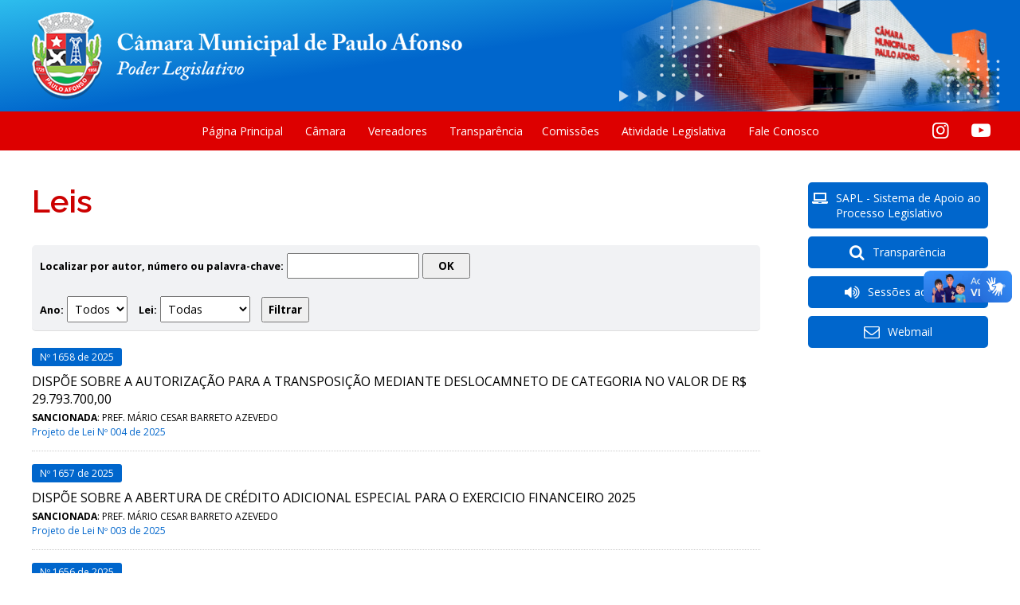

--- FILE ---
content_type: text/html; charset=UTF-8
request_url: https://www.cmpa.ba.gov.br/internas/arquivo/leis.php?pageNum_rsArquivo=3&totalRows_rsArquivo=1462
body_size: 6836
content:

<!DOCTYPE html>
<html lang="pt-br">
<head>
    <meta charset="utf-8">
    <title>Câmara Municipal de Paulo Afonso - Bahia</title>
    <meta name="viewport" content="width=device-width, initial-scale=1.0">
    <meta name="description" content="Site da Câmara Municipal de Paulo Afonso - BA">
    <meta name="keywords" content="câmara, paulo afonso, bahia, nordeste, vereadores, proposições, poder legislativo, informativos, informações, contas públicas, mesa diretora, sessões, legislação">
    <meta name="robots" content="index,follow">
    <meta name="google-site-verification" content="oL75TyCgO224dRXj9dLxuqKobwcadC5O_g4-YALib44">
    <meta name="classification" content="Política">
    <meta name="revisit-after" content="1">
    <meta name="preview" content="http://www.cmpa.ba.gov.br/media/graphics/cmpa_facebook.jpg">
    <meta property="og:type" content="website">
    <meta property='og:locale' content='pt_BR'>
    <meta property="og:url" content="http://www.cmpa.ba.gov.br">
    <meta property="og:site_name" content="Câmara Municipal de Paulo Afonso - Bahia">
    <meta property="og:title" content="Câmara Municipal de Paulo Afonso - Bahia">
    <meta property="og:description" content="Site da Câmara Municipal de Paulo Afonso - BA">
    <meta property="og:image" content="http://www.cmpa.ba.gov.br/media/graphics/cmpa_facebook.jpg">
    <meta property="og:image:width" content="500">
    <meta property="og:image:height" content="260">
    <link href="/media/graphics/favicon.png" rel="icon" type="image/png">
    <link href="/css/css.css?v=1761665640" rel="stylesheet" type="text/css" media="screen">
    <link href="/css/mobile.css?v=1748834910" rel="stylesheet" type="text/css" media="screen">
    <script type="text/javascript" src="/js/jquery.js"></script>
    <script type="text/javascript" src="/js/js.js?v=1761665714"></script>
</head>

<body>
    <header id="cabecalho">
    <div class="row topo">
        <h1><a href="http://www.cmpa.ba.gov.br" title="Câmara de Vereadores de Paulo Afonso - Bahia">Câmara de Vereadores de Paulo Afonso - Bahia</a></h1>
        <h2>"Todo poder emana do povo e em seu nome é exercido"</h2>
        <a href="http://www.cmpa.ba.gov.br"><img src="/media/graphics/brasao_camara_topo.png" id="brasao"></a>
        <!-- <img src="/media/graphics/fachada_camara_topo_2019.jpg" id="fachada"> -->
    </div>

    <nav id="menu-principal">
        <div class="row">
            <span id="but-menu" class="icon-menu"></span>
            <ul class="menu" id="menu-desktop">
                <li><a href="/" title="Página Principal">Página Principal</a></li>
                <li><a title="Câmara">Câmara</a>
                    <ul class="submenu">
                        <li><a href="/internas/mesa_diretora/" title="Mesa Diretora">Mesa Diretora</a></li>
                        <li><a href="/internas/camara/historia/" title="História da Câmara">História</a></li>
                        <li><a href="/internas/camara/presidentes/" title="Presidentes">Presidentes</a></li>
                        <li><a href="/internas/camara/mulheres/" title="Mulheres no Parlamento">Mulheres no Parlamento</a></li>
                        <li><a href="/internas/camara/legislaturas/" title="Legislaturas">Legislaturas</a></li>
                        <li><a href="/internas/camara/regimento_interno/" title="Regimento interno">Regimento Interno</a></li>
                        <li><a href="/internas/camara/lei_organica/" title="Lei Orgânica">Lei Orgânica</a></li>
                        <li><a href="/noticias/" title="Notícias">Notícias</a></li>
                        <li><a href="/galerias/" title="Galerias de Fotos">Galerias de Fotos</a></li>
                        <li><a href="/internas/camara/perguntas/" title="Perguntas Frequentes">Perguntas Frequentes</a></li>
                    </ul>
                </li>
                <li><a title="Vereadores">Vereadores</a>
                    <ul class="submenu">
                        <li><a href="/internas/vereador/vereadores.php?legis=2025">Legislatura 2025 - 2028</a></li>
                        <li><a href="/internas/vereador/vereadores.php?legis=2021">Legislatura 2021 - 2024</a></li>
                        <li><a href="/internas/vereador/vereadores.php?legis=2017">Legislatura 2017 - 2020</a></li>
                        <li><a href="/internas/vereador/vereadores.php?legis=2013">Legislatura 2013 - 2016</a></li>
                        <li><a href="/internas/vereador/vereadores.php?legis=2009">Legislatura 2009 - 2012</a></li>
                    </ul>
                </li>
                <li><a href="/internas/transparencia" title="Transparência">Transparência</a>
                <li><a href="/internas/comissoes_permanentes/" title="Comissões Permanentes">Comissões</a></li>
                <li><a title="Arquivo">Atividade Legislativa</a>
                    <ul class="submenu">
                        <li><a href="/internas/arquivo/busca.php?campobusca=&tipo=geral" title="Busca Geral" class="destaque">Busca Geral</a></li>
                        <li><a href="/internas/ordens" title="Ordem do dia">Ordem do dia</a></li>
                        <li><a href="/internas/arquivo/projetos.php?tipo=5" title="Projetos de Leis">Projetos de Leis</a></li>
                        <li><a href="/internas/arquivo/leis.php" title="Leis">Leis</a></li>
                        <li><a href="/internas/arquivo/projetos.php?tipo=10" title="Projetos de Leis Complementares">Projetos de Leis Complementares</a></li>
                        <li><a href="/internas/arquivo/leis_complementares.php" title="Leis Complementares">Leis Complementares</a></li>
                        <li><a href="/internas/arquivo/projetos.php?tipo=6" title="Projetos de Decretos">Projetos de Decretos</a></li>
                        <li><a href="/internas/arquivo/decretos.php" title="Decretos Legislativos">Decretos Legislativos</a></li>
                        <li><a href="/internas/arquivo/projetos.php?tipo=7" title="Projetos de Resoluções">Projetos de Resoluções</a></li>
                        <li><a href="/internas/arquivo/?tipo=8" title="Resoluções">Resoluções</a></li>
                        <li><a href="/internas/arquivo/?tipo=4" title="Proposta de Emenda à Lei Orgânica">Proposta de Emenda à Lei Orgânica</a></li>
                        <li><a href="/internas/arquivo/?tipo=11" title="Emendas à Lei Orgânica">Emendas à Lei Orgânica</a></li>
                        <li><a href="/internas/arquivo/emendas.php" title="Emendas">Emendas</a></li>
                        <li><a href="/internas/vetos" title="Vetos">Vetos</a></li>
                    </ul>
                </li>
                <li><a href="/internas/faleconosco/" title="Fale Conosco">Fale Conosco</a></li>
            </ul>

            <ul class="menu" id="menu-mobile">
                <li><a href="/" title="Página Principal">Página Principal</a></li>
                <li><a title="Câmara" class="item-pai">Câmara</a>
                    <ul>
                        <li><a href="/internas/mesa_diretora/" title="Mesa Diretora">Mesa Diretora</a></li>
                        <li><a href="/internas/camara/historia/" title="História da Câmara">História</a></li>
                        <li><a href="/internas/camara/presidentes/" title="Presidentes">Presidentes</a></li>
                        <li><a href="/internas/camara/mulheres/" title="Mulheres no Parlamento">Mulheres no Parlamento</a></li>
                        <li><a href="/internas/camara/legislaturas/" title="Legislaturas">Legislaturas</a></li>
                        <li><a href="/internas/camara/regimento_interno/" title="Regimento interno">Regimento Interno</a></li>
                        <li><a href="/internas/camara/lei_organica/" title="Lei Orgânica">Lei Orgânica</a></li>
                        <li><a href="/noticias/" title="Notícias">Notícias</a></li>
                        <li><a href="/galerias/" title="Galerias de Fotos">Galerias de Fotos</a></li>
                        <li><a href="/internas/camara/perguntas/" title="Perguntas Frequentes">Perguntas Frequentes</a></li>
                    </ul>
                </li>
                <li><a title="Vereadores" class="item-pai">Vereadores</a>
                    <ul>
                        <li><a href="/internas/vereador/vereadores.php?legis=2025">Legislatura 2025 - 2028</a></li>
                        <li><a href="/internas/vereador/vereadores.php?legis=2021">Legislatura 2021 - 2024</a></li>
                        <li><a href="/internas/vereador/vereadores.php?legis=2017">Legislatura 2017 - 2020</a></li>
                        <li><a href="/internas/vereador/vereadores.php?legis=2013">Legislatura 2013 - 2016</a></li>
                        <li><a href="/internas/vereador/vereadores.php?legis=2009">Legislatura 2009 - 2012</a></li>
                    </ul>
                </li>
                <li><a href="/internas/transparencia" title="Transparência">Transparência</a>
                <li><a href="/internas/comissoes_permanentes/" title="Comissões Permanentes">Comissões</a></li>
                <li><a title="Arquivo" class="item-pai">Atividade Legislativa</a>
                    <ul>
                        <li><a href="/internas/arquivo/busca.php?campobusca=&tipo=geral" title="Busca Geral" class="destaque">Busca Geral</a></li>
                        <li><a href="/internas/ordens" title="Ordem do dia">Ordem do dia</a></li>
                        <li><a href="/internas/arquivo/projetos.php?tipo=5" title="Projetos de Leis">Projetos de Leis</a></li>
                        <li><a href="/internas/arquivo/leis.php" title="Leis">Leis</a></li>
                        <li><a href="/internas/arquivo/projetos.php?tipo=10" title="Projetos de Leis Complementares">Projetos de Leis Complementares</a></li>
                        <li><a href="/internas/arquivo/leis_complementares.php" title="Leis Complementares">Leis Complementares</a></li>
                        <li><a href="/internas/arquivo/projetos.php?tipo=6" title="Projetos de Decretos">Projetos de Decretos</a></li>
                        <li><a href="/internas/arquivo/decretos.php" title="Decretos Legislativos">Decretos Legislativos</a></li>
                        <li><a href="/internas/arquivo/projetos.php?tipo=7" title="Projetos de Resoluções">Projetos de Resoluções</a></li>
                        <li><a href="/internas/arquivo/?tipo=8" title="Resoluções">Resoluções</a></li>
                        <li><a href="/internas/arquivo/?tipo=4" title="Proposta de Emenda à Lei Orgânica">Proposta de Emenda à Lei Orgânica</a></li>
                        <li><a href="/internas/arquivo/?tipo=11" title="Emendas à Lei Orgânica">Emendas à Lei Orgânica</a></li>
                        <li><a href="/internas/arquivo/emendas.php" title="Emendas">Emendas</a></li>
                        <li><a href="/internas/vetos" title="Vetos">Vetos</a></li>
                    </ul>
                </li>
                <!-- <li><a href="/internas/videos/" title="TV Câmara">TV Câmara</a></li> -->
                <li><a href="/internas/faleconosco/" title="Fale Conosco">Fale Conosco</a></li>
            </ul>

            <ul id="redes-sociais">
                <li><a href="https://www.instagram.com/camaradepauloafonsooficial" target="_blank" class="icon-instagram"></a></li>
                <li><a href="https://www.youtube.com/@CMPAULOAFONSO/streams" target="_blank" class="icon-youtube-play"></a></li>
            </ul>
        </div>
    </nav>
</header>    <div id="corpo-interno" class="row">
        <article id="conteudo" class="col-19 col-24-bp2">
            <h2 class="titulo-secao">Leis</h2>
            <div id="busca">
            <form id="form_busca" name="form_busca" action="busca.php" method="get" onsubmit="return validaFormBusca()">
                <fieldset>
                <legend>Formulário de busca</legend>
                    <label for="campobusca">Localizar por autor, número ou palavra-chave:</label>
                    <input name="campobusca" id="campobusca" type="text" maxlength="150">
                    <input name="ok" id="ok" value="OK" type="submit">
                    <input type="hidden" name="tipo" value="3">
                </fieldset>
            </form>
            <br>
            <form name="form_anos" id="form_anos">
              <label for="ano">Ano:</label>
              <select name="ano" id="ano">
                  <option value="todos">Todos</option>
                                                <option value="2025" >2025</option>
                                              <option value="2024" >2024</option>
                                              <option value="2023" >2023</option>
                                              <option value="2022" >2022</option>
                                              <option value="2021" >2021</option>
                                              <option value="2020" >2020</option>
                                              <option value="2019" >2019</option>
                                              <option value="2018" >2018</option>
                                              <option value="2017" >2017</option>
                                              <option value="2016" >2016</option>
                                              <option value="2015" >2015</option>
                                              <option value="2014" >2014</option>
                                              <option value="2013" >2013</option>
                                              <option value="2012" >2012</option>
                                              <option value="2011" >2011</option>
                                              <option value="2010" >2010</option>
                                              <option value="2009" >2009</option>
                                              <option value="2008" >2008</option>
                                              <option value="2007" >2007</option>
                                              <option value="2006" >2006</option>
                                              <option value="2005" >2005</option>
                                              <option value="2004" >2004</option>
                                              <option value="2003" >2003</option>
                                              <option value="2002" >2002</option>
                                              <option value="2001" >2001</option>
                                              <option value="2000" >2000</option>
                                              <option value="1999" >1999</option>
                                              <option value="1998" >1998</option>
                                              <option value="1997" >1997</option>
                                              <option value="1996" >1996</option>
                                              <option value="1995" >1995</option>
                                              <option value="1994" >1994</option>
                                              <option value="1993" >1993</option>
                                              <option value="1992" >1992</option>
                                              <option value="1991" >1991</option>
                                              <option value="1990" >1990</option>
                                              <option value="1989" >1989</option>
                                              <option value="1988" >1988</option>
                                              <option value="1987" >1987</option>
                                              <option value="1986" >1986</option>
                                              <option value="1985" >1985</option>
                                              <option value="1984" >1984</option>
                                              <option value="1983" >1983</option>
                                              <option value="1982" >1982</option>
                                              <option value="1981" >1981</option>
                                              <option value="1980" >1980</option>
                                              <option value="1979" >1979</option>
                                              <option value="1978" >1978</option>
                                              <option value="1977" >1977</option>
                                              <option value="1976" >1976</option>
                                              <option value="1975" >1975</option>
                                              <option value="1974" >1974</option>
                                              <option value="1973" >1973</option>
                                              <option value="1972" >1972</option>
                                              <option value="1971" >1971</option>
                                              <option value="1970" >1970</option>
                                              <option value="1969" >1969</option>
                                              <option value="1968" >1968</option>
                                              <option value="1967" >1967</option>
                                              <option value="1966" >1966</option>
                                              <option value="1965" >1965</option>
                                              <option value="1964" >1964</option>
                                              <option value="1963" >1963</option>
                                              <option value="1962" >1962</option>
                                              <option value="1960" >1960</option>
                                              <option value="1959" >1959</option>
                                              <option value="1958" >1958</option>
                                  </select>

              <label for="tipo">Lei:</label>
              <select name="tipo" id="tipo">
                <option value="todos" selected="selected">Todas</option>
                <option value="7" >Sancionada</option>
                <option value="8" >Promulgada</option>
                <option value="15" >Revogada</option>
            </select>

              <input name="filtrar" id="filtrar" value="Filtrar" type="submit">
            </form>
            </div>
                        <ul class="lista lista-leis">
                                    <li>
                        <span class="data">Nº 
                          1658 de 2025                          </span>
                        <a href="/arquivos/leis/2025/4332.1658.2025.pdf" target="_blank" class="list-ementa" title="Nº 1658">DISPÕE SOBRE A AUTORIZAÇÃO PARA A TRANSPOSIÇÃO MEDIANTE DESLOCAMNETO DE CATEGORIA NO VALOR DE R$ 29.793.700,00</a>
                                                                            <span class="aprovacao">
                                <strong>SANCIONADA</strong>: PREF. MÁRIO CESAR BARRETO AZEVEDO                            </span>
                                                                                                                            <a href="/arquivos/projetos_de_leis/2025/4329.004.2025.pdf" target="_blank" class="link">
                                Projeto de Lei Nº 004 de 2025                            </a>
                                            </li>
                                    <li>
                        <span class="data">Nº 
                          1657 de 2025                          </span>
                        <a href="/arquivos/leis/2025/4331.1657.2025.pdf" target="_blank" class="list-ementa" title="Nº 1657">DISPÕE SOBRE A ABERTURA DE CRÉDITO ADICIONAL ESPECIAL PARA O EXERCICIO FINANCEIRO 2025</a>
                                                                            <span class="aprovacao">
                                <strong>SANCIONADA</strong>: PREF. MÁRIO CESAR BARRETO AZEVEDO                            </span>
                                                                                                                            <a href="/arquivos/projetos_de_leis/2025/4328.003.2025.pdf" target="_blank" class="link">
                                Projeto de Lei Nº 003 de 2025                            </a>
                                            </li>
                                    <li>
                        <span class="data">Nº 
                          1656 de 2025                          </span>
                        <a href="/arquivos/leis/2025/4330.1656.2025.pdf" target="_blank" class="list-ementa" title="Nº 1656">DISPÕE SOBRE A ALTERAÇÃO DA DENOMINAÇÃO DAS SECRETARIAS MUNICIPAIS</a>
                                                                            <span class="aprovacao">
                                <strong>SANCIONADA</strong>: PREF. MÁRIO CESAR BARRETO AZEVEDO                            </span>
                                                                                                                            <a href="/arquivos/projetos_de_leis/2025/4327.002.2025.pdf" target="_blank" class="link">
                                Projeto de Lei Nº 002 de 2025                            </a>
                                            </li>
                                    <li>
                        <span class="data">Nº 
                          1655 de 2025                          </span>
                        <a href="/arquivos/leis/2025/4322.1655.2025.pdf" target="_blank" class="list-ementa" title="Nº 1655">ALTERA A REDAÇÃO DO ART. 5º DA LEI Nº 1571.2023</a>
                                                                            <span class="aprovacao">
                                <strong>SANCIONADA</strong>: MESA DIRETORA                            </span>
                                                                                                                            <a href="/arquivos/projetos_de_leis/2025/4319.001.2025.pdf" target="_blank" class="link">
                                Projeto de Lei Nº 001 de 2025                            </a>
                                            </li>
                                    <li>
                        <span class="data">Nº 
                          1654 de 2024                          </span>
                        <a href="/arquivos/leis/2024/4320.1654.2024.pdf" target="_blank" class="list-ementa" title="Nº 1654">ESTIMA A RECEITA E FIXA A DESPESA DO ORÇAMENTO ANUAL PARA O EXERCÍCIO FINANCEIRO DE 2025</a>
                                                                            <span class="aprovacao">
                                <strong>SANCIONADA</strong>: PREF. MARCONDES FRANCISCO DOS SANTOS                            </span>
                                                                                                                            <a href="/arquivos/projetos_de_leis/2024/4323.032.2024.pdf" target="_blank" class="link">
                                Projeto de Lei Nº 032 de 2024                            </a>
                                            </li>
                                    <li>
                        <span class="data">Nº 
                          1653 de 2024                          </span>
                        <a href="/arquivos/leis/2024/4326.1653.2024.pdf" target="_blank" class="list-ementa" title="Nº 1653">CREDITO ADICIONAL SUPLEMENTAR R$ 8.697.500,00 </a>
                                                                            <span class="aprovacao">
                                <strong>SANCIONADA</strong>: PREF. MARCONDES FRANCISCO DOS SANTOS                            </span>
                                                                                                                            <a href="/arquivos/projetos_de_leis/2024/4325.052.2024.pdf" target="_blank" class="link">
                                Projeto de Lei Nº 052 de 2024                            </a>
                                            </li>
                                    <li>
                        <span class="data">Nº 
                          1652 de 2024                          </span>
                        <a href="/arquivos/leis/2024/4317.1652.2024.pdf" target="_blank" class="list-ementa" title="Nº 1652">DISPÕE SOBRE O CADASTRAMENTO DE CEP PARA  AS NOVAS RUAS DO CONJUNTO HABITACIONAL DOM MÁRIO ZANETA</a>
                                                                            <span class="aprovacao">
                                <strong>PROMULGADA</strong>: PRES. JOSÉ ABEL SOUZA                            </span>
                                                                                                                            <a href="/arquivos/projetos_de_leis/2024/4282.030.2024.pdf" target="_blank" class="link">
                                Projeto de Lei Nº 030 de 2024                            </a>
                                            </li>
                                    <li>
                        <span class="data">Nº 
                          1651 de 2024                          </span>
                        <a href="/arquivos/leis/2024/4311.1651.2024.pdf" target="_blank" class="list-ementa" title="Nº 1651">RECONHECE UTILIDADE PÚBLICA - ASSOCIAÇÃO DESPORTIVA BAIRRO DOS RODOVIÁRIOS</a>
                                                                            <span class="aprovacao">
                                <strong>PROMULGADA</strong>: PRES. JOSÉ ABEL SOUZA                            </span>
                                                                                                                            <a href="/arquivos/projetos_de_leis/2024/4291.043.2024.pdf" target="_blank" class="link">
                                Projeto de Lei Nº 043 de 2024                            </a>
                                            </li>
                                    <li>
                        <span class="data">Nº 
                          1650 de 2024                          </span>
                        <a href="/arquivos/leis/2024/4310.1650.2024.pdf" target="_blank" class="list-ementa" title="Nº 1650">DENOMINA PSF JOSÉ ALMEIDA FERREIRA (ZÉ TOURINHO)</a>
                                                                            <span class="aprovacao">
                                <strong>PROMULGADA</strong>: PRES. JOSÉ ABEL SOUZA                            </span>
                                                                                                                            <a href="/arquivos/projetos_de_leis/2024/4270.031.2024.pdf" target="_blank" class="link">
                                Projeto de Lei Nº 031 de 2024                            </a>
                                            </li>
                                    <li>
                        <span class="data">Nº 
                          1649 de 2024                          </span>
                        <a href="/arquivos/leis/2024/4309.1649.2024.pdf" target="_blank" class="list-ementa" title="Nº 1649">DISPÕE SOBRE O CADASTRAMENTO DE CEP PARA  AS NOVAS RUAS DO BAIRRO DERNIVAL OLIVEIRA</a>
                                                                            <span class="aprovacao">
                                <strong>PROMULGADA</strong>: PRES. JOSÉ ABEL SOUZA                            </span>
                                                                                                                            <a href="/arquivos/projetos_de_leis/2024/4271.033.2024.pdf" target="_blank" class="link">
                                Projeto de Lei Nº 033 de 2024                            </a>
                                            </li>
                                    <li>
                        <span class="data">Nº 
                          1648 de 2024                          </span>
                        <a href="/arquivos/leis/2024/4308.1648.2024.pdf" target="_blank" class="list-ementa" title="Nº 1648">FIXA O SUBSÍDIO DOS VEREADORES A PARTIR DE 1º DE JANEIRO DE 2025</a>
                                                                            <span class="aprovacao">
                                <strong>SANCIONADA</strong>: PREF. MARCONDES FRANCISCO DOS SANTOS                            </span>
                                                                                                                            <a href="/arquivos/projetos_de_leis/2024/4293.045.2024.pdf" target="_blank" class="link">
                                Projeto de Lei Nº 045 de 2024                            </a>
                                            </li>
                                    <li>
                        <span class="data">Nº 
                          1647 de 2024                          </span>
                        <a href="/arquivos/leis/2024/4307.1647.2024.pdf" target="_blank" class="list-ementa" title="Nº 1647">FIXA O SUBSÍDIO DO PREFEITO, VICE-PREFEITO E SECRETÁRIOS</a>
                                                                            <span class="aprovacao">
                                <strong>SANCIONADA</strong>: PREF. MARCONDES FRANCISCO DOS SANTOS                            </span>
                                                                                                                            <a href="/arquivos/projetos_de_leis/2024/4292.044.2024.pdf" target="_blank" class="link">
                                Projeto de Lei Nº 044 de 2024                            </a>
                                            </li>
                                    <li>
                        <span class="data">Nº 
                          1646 de 2024                          </span>
                        <a href="/arquivos/leis/2024/4306.1646.2024.pdf" target="_blank" class="list-ementa" title="Nº 1646">CREDITO ADICIONAL SUPLEMENTAR R$ 5.036.990,00</a>
                                                                            <span class="aprovacao">
                                <strong>SANCIONADA</strong>: PREF. MARCONDES FRANCISCO DOS SANTOS                            </span>
                                                                                                                            <a href="/arquivos/projetos_de_leis/2024/4299.050.2024.pdf" target="_blank" class="link">
                                Projeto de Lei Nº 050 de 2024                            </a>
                                            </li>
                                    <li>
                        <span class="data">Nº 
                          1645 de 2024                          </span>
                        <a href="/arquivos/leis/2024/4305.1645.2024.pdf" target="_blank" class="list-ementa" title="Nº 1645">CREDITO ADICIONAL SUPLEMENTAR R$ 23.710.300,00</a>
                                                                            <span class="aprovacao">
                                <strong>SANCIONADA</strong>: PREF. MARCONDES FRANCISCO DOS SANTOS                            </span>
                                                                                                                            <a href="/arquivos/projetos_de_leis/2024/4298.049.2024.pdf" target="_blank" class="link">
                                Projeto de Lei Nº 049 de 2024                            </a>
                                            </li>
                                    <li>
                        <span class="data">Nº 
                          1644 de 2024                          </span>
                        <a href="/arquivos/leis/2024/4304.1644.2024.pdf" target="_blank" class="list-ementa" title="Nº 1644">CREDITO ADICIONAL SUPLEMENTAR R$ 3.961.000,00</a>
                                                                            <span class="aprovacao">
                                <strong>SANCIONADA</strong>: PREF. MARCONDES FRANCISCO DOS SANTOS                            </span>
                                                                                                                            <a href="/arquivos/projetos_de_leis/2024/4297.046.2024.pdf" target="_blank" class="link">
                                Projeto de Lei Nº 046 de 2024                            </a>
                                            </li>
                                    <li>
                        <span class="data">Nº 
                          1643 de 2024                          </span>
                        <a href="/arquivos/leis/2024/4303.1643.2024.pdf" target="_blank" class="list-ementa" title="Nº 1643">UTILIDADE PÚBLICA A ASSOCIAÇÃO DE XADREZ DO SERTÃO</a>
                                                                            <span class="aprovacao">
                                <strong>PROMULGADA</strong>: PRES. JOSÉ ABEL SOUZA                            </span>
                                                                                                                            <a href="/arquivos/projetos_de_leis/2024/4191.004.2024.pdf" target="_blank" class="link">
                                Projeto de Lei Nº 004 de 2024                            </a>
                                            </li>
                                    <li>
                        <span class="data">Nº 
                          1642 de 2024                          </span>
                        <a href="/arquivos/leis/2024/4302.1642.2024.pdf" target="_blank" class="list-ementa" title="Nº 1642">UTILIDADE PÚBLICA A ASSOCIAÇÃO COMUNITÁRIA DOS AGROPECUARISTAS DO POVOADO BARRO VERMELHO</a>
                                                                            <span class="aprovacao">
                                <strong>PROMULGADA</strong>: PRES. JOSÉ ABEL SOUZA                            </span>
                                                                                                                            <a href="/arquivos/projetos_de_leis/2024/4283.034.2024.pdf" target="_blank" class="link">
                                Projeto de Lei Nº 034 de 2024                            </a>
                                            </li>
                                    <li>
                        <span class="data">Nº 
                          1641 de 2024                          </span>
                        <a href="/arquivos/leis/2024/4301.1641.2024.pdf" target="_blank" class="list-ementa" title="Nº 1641">DISPÕE SOBRE A COMPENSAÇÃO DE CRÉDITOS TRIBITÁRIOS E NÃO TRIBUTÁRIOS, INSCRITOS OU NÃO NA DÍVIDA ATIVA DA FAZENDA MUNICIPAL</a>
                                                                            <span class="aprovacao">
                                <strong>PROMULGADA</strong>: PRES. JOSÉ ABEL SOUZA                            </span>
                                                                                                                            <a href="/arquivos/projetos_de_leis/2024/4266.029.2024.pdf" target="_blank" class="link">
                                Projeto de Lei Nº 029 de 2024                            </a>
                                            </li>
                                    <li>
                        <span class="data">Nº 
                          1640 de 2024                          </span>
                        <a href="/arquivos/leis/2024/4300.1640.2024.pdf" target="_blank" class="list-ementa" title="Nº 1640">CREDITO ADICIONAL SUPLEMENTAR R$ 17.590.000,00</a>
                                                                            <span class="aprovacao">
                                <strong>SANCIONADA</strong>: PREF. MARCONDES FRANCISCO DOS SANTOS                            </span>
                                                                                                                            <a href="/arquivos/projetos_de_leis/2024/4287.038.2024.pdf" target="_blank" class="link">
                                Projeto de Lei Nº 038 de 2024                            </a>
                                            </li>
                                    <li>
                        <span class="data">Nº 
                          1639 de 2024                          </span>
                        <a href="/arquivos/leis/2024/4289.1639.2024.pdf" target="_blank" class="list-ementa" title="Nº 1639">CREDITO ADICIONAL SUPLEMENTAR R$ 3.577.000,00</a>
                                                                            <span class="aprovacao">
                                <strong>SANCIONADA</strong>: PREF. MARCONDES FRANCISCO DOS SANTOS                            </span>
                                                                                                                            <a href="/arquivos/projetos_de_leis/2024/4278.042.2024.pdf" target="_blank" class="link">
                                Projeto de Lei Nº 042 de 2024                            </a>
                                            </li>
                            </ul> 
            <div id="controle"> 
                <span id="total">61 até 80 de 1462</span>
                                <a href="/internas/arquivo/leis.php?pageNum_rsArquivo=0&totalRows_rsArquivo=1462">« Primeiro</a>&nbsp;&nbsp;
                                
                                <a href="/internas/arquivo/leis.php?pageNum_rsArquivo=2&totalRows_rsArquivo=1462">« Anterior</a>&nbsp;&nbsp;
                                
                                <a href="/internas/arquivo/leis.php?pageNum_rsArquivo=4&totalRows_rsArquivo=1462">Próximo »</a>&nbsp;&nbsp;
                                
                                <a href="/internas/arquivo/leis.php?pageNum_rsArquivo=73&totalRows_rsArquivo=1462">Último »</a>
                            </div>
                
        </article>
        <aside id="lateral" class="col-5">
    <section id="acesso-rapido">
        <ul>
            <li><a href="https://sapl.pauloafonso.ba.leg.br/" target="_blank" id="but-transparencia" class="icon-laptop">SAPL - Sistema de Apoio ao Processo Legislativo</a></li>
            <li><a href="/internas/transparencia/" id="but-transparencia" class="icon-search">Transparência</a></li>
            <li><a href="https://www.youtube.com/@CMPAULOAFONSO/streams" title="Sessão ao vivo" id="but-radio" class="icon-volume-up" target="_blank">Sessões ao vivo</a></li>
            <!-- <li><a href="http://cmpauloafonso.stpublicacoes.com.br/contracheque/" id="but-portal-servidor" target="_blank" class="icon-user-circle-o">Portal do servidor</a></li> -->
            <li><a href="http://webmail.cmpa.ba.gov.br/" target="_blank" id="but-webmail" class="icon-mail">Webmail</a></li>
        </ul>
    </section>

    <!-- <div class="vereadores">
        <h2 class="titulo-secao">Vereadores</h2>
        <ul>
                                                            <li>
                <a href="/vereador/ze-de-abel" title="José Abel Souza - PSD">
                    <figure>
                        <img src="/internas/vereador/fotos/27_g.png" alt="José Abel Souza">
                    </figure>
                    <div>
                        <span class="nome">Zé de Abel</span>
                        <span class="cargo">
                            Presidente                        </span>
                        <span class="partido">PSD</span>
                    </div>
                </a>
            </li>
                        <li>
                <a href="/vereador/bero-do-jardim-bahia" title="Albério Faustino Farias - PSD">
                    <figure>
                        <img src="/internas/vereador/fotos/17_g.png" alt="Albério Faustino Farias">
                    </figure>
                    <div>
                        <span class="nome">Bero do Jardim Bahia</span>
                        <span class="cargo">
                            Vice-Presidente                        </span>
                        <span class="partido">PSD</span>
                    </div>
                </a>
            </li>
                        <li>
                <a href="/vereador/paulo-tatu" title="Paulo Gomes de Queiroz Júnior - PSDB">
                    <figure>
                        <img src="/internas/vereador/fotos/24_g.png" alt="Paulo Gomes de Queiroz Júnior">
                    </figure>
                    <div>
                        <span class="nome">Paulo Tatu</span>
                        <span class="cargo">
                            1º secretário(a)                        </span>
                        <span class="partido">PSDB</span>
                    </div>
                </a>
            </li>
                        <li>
                <a href="/vereador/marcia-goretti" title="Marcia Goretti Delgado Rodrigues - MOBILIZA">
                    <figure>
                        <img src="/internas/vereador/fotos/41_g.png" alt="Marcia Goretti Delgado Rodrigues">
                    </figure>
                    <div>
                        <span class="nome">Marcia Goretti</span>
                        <span class="cargo">
                            2º secretário(a)                        </span>
                        <span class="partido">MOBILIZA</span>
                    </div>
                </a>
            </li>
                        <li>
                <a href="/vereador/bero-do-jardim-aeroporto" title="Albério Carlos Caetano da Silva - PRD">
                    <figure>
                        <img src="/internas/vereador/fotos/16_g.png" alt="Albério Carlos Caetano da Silva">
                    </figure>
                    <div>
                        <span class="nome">Bero do Jardim Aeroporto</span>
                        <span class="cargo">
                                                    </span>
                        <span class="partido">PRD</span>
                    </div>
                </a>
            </li>
                        <li>
                <a href="/vereador/celso-brito" title="Celso Brito Miranda - PRD">
                    <figure>
                        <img src="/internas/vereador/fotos/3_g.png" alt="Celso Brito Miranda">
                    </figure>
                    <div>
                        <span class="nome">Celso Brito</span>
                        <span class="cargo">
                                                    </span>
                        <span class="partido">PRD</span>
                    </div>
                </a>
            </li>
                        <li>
                <a href="/vereador/cicera-macario" title="Cicera Freire de Melo - PSDB">
                    <figure>
                        <img src="/internas/vereador/fotos/40_g.png" alt="Cicera Freire de Melo">
                    </figure>
                    <div>
                        <span class="nome">Cicera Macário</span>
                        <span class="cargo">
                                                    </span>
                        <span class="partido">PSDB</span>
                    </div>
                </a>
            </li>
                        <li>
                <a href="/vereador/deivide-henrique" title="Deivide Henrique Lima Silva - AVANTE">
                    <figure>
                        <img src="/internas/vereador/fotos/44_g.png" alt="Deivide Henrique Lima Silva">
                    </figure>
                    <div>
                        <span class="nome">Deivide Henrique</span>
                        <span class="cargo">
                                                    </span>
                        <span class="partido">AVANTE</span>
                    </div>
                </a>
            </li>
                        <li>
                <a href="/vereador/eliezio-livino" title="Eliezio de Lima Dantas Livino - MOBILIZA">
                    <figure>
                        <img src="/internas/vereador/fotos/46_g.png" alt="Eliezio de Lima Dantas Livino">
                    </figure>
                    <div>
                        <span class="nome">Eliezio Livino</span>
                        <span class="cargo">
                                                    </span>
                        <span class="partido">MOBILIZA</span>
                    </div>
                </a>
            </li>
                        <li>
                <a href="/vereador/ery-alberto" title="Ery Alberto Freire Costa da Silva - MDB">
                    <figure>
                        <img src="/internas/vereador/fotos/39_g.png" alt="Ery Alberto Freire Costa da Silva">
                    </figure>
                    <div>
                        <span class="nome">Ery Alberto</span>
                        <span class="cargo">
                                                    </span>
                        <span class="partido">MDB</span>
                    </div>
                </a>
            </li>
                        <li>
                <a href="/vereador/evinha-oliveira" title="Evanilda Gonçalves de Oliveira - SOLIDARIEDADE">
                    <figure>
                        <img src="/internas/vereador/fotos/34_g.png" alt="Evanilda Gonçalves de Oliveira">
                    </figure>
                    <div>
                        <span class="nome">Evinha Oliveira</span>
                        <span class="cargo">
                                                    </span>
                        <span class="partido">SOLIDARIEDADE</span>
                    </div>
                </a>
            </li>
                        <li>
                <a href="/vereador/gilmarkson-campos" title="Gilmarkson Campos de Araujo - PP">
                    <figure>
                        <img src="/internas/vereador/fotos/38_g.png" alt="Gilmarkson Campos de Araujo">
                    </figure>
                    <div>
                        <span class="nome">Gilmarkson Campos</span>
                        <span class="cargo">
                                                    </span>
                        <span class="partido">PP</span>
                    </div>
                </a>
            </li>
                        <li>
                <a href="/vereador/jailson-oliveira" title="Jailson Silva Oliveira - PP">
                    <figure>
                        <img src="/internas/vereador/fotos/37_g.png" alt="Jailson Silva Oliveira">
                    </figure>
                    <div>
                        <span class="nome">Jailson Oliveira</span>
                        <span class="cargo">
                                                    </span>
                        <span class="partido">PP</span>
                    </div>
                </a>
            </li>
                        <li>
                <a href="/vereador/jean-roubert" title="Jean Roubert Felix Netto - PSD">
                    <figure>
                        <img src="/internas/vereador/fotos/26_g.png" alt="Jean Roubert Felix Netto">
                    </figure>
                    <div>
                        <span class="nome">Jean Roubert</span>
                        <span class="cargo">
                                                    </span>
                        <span class="partido">PSD</span>
                    </div>
                </a>
            </li>
                        <li>
                <a href="/vereador/neivor-manfredi" title="Neivor Manfredi - PRD">
                    <figure>
                        <img src="/internas/vereador/fotos/43_g.png" alt="Neivor Manfredi">
                    </figure>
                    <div>
                        <span class="nome">Neivor Manfredi</span>
                        <span class="cargo">
                                                    </span>
                        <span class="partido">PRD</span>
                    </div>
                </a>
            </li>
                        <li>
                <a href="/vereador/rubinho-do-kenio" title="Rubens Valentim dos Santos - MOBILIZA">
                    <figure>
                        <img src="/internas/vereador/fotos/45_g.png" alt="Rubens Valentim dos Santos">
                    </figure>
                    <div>
                        <span class="nome">Rubinho do Kenio</span>
                        <span class="cargo">
                                                    </span>
                        <span class="partido">MOBILIZA</span>
                    </div>
                </a>
            </li>
                        <li>
                <a href="/vereador/sheila-bello" title="Sheila Belo Lima - AVANTE">
                    <figure>
                        <img src="/internas/vereador/fotos/42_g.png" alt="Sheila Belo Lima">
                    </figure>
                    <div>
                        <span class="nome">Sheila Bello</span>
                        <span class="cargo">
                                                    </span>
                        <span class="partido">AVANTE</span>
                    </div>
                </a>
            </li>
                        <li>
                <a href="/vereador/valmir-rocha" title="Valmir Araújo da Rocha - PC do B">
                    <figure>
                        <img src="/internas/vereador/fotos/36_g.png" alt="Valmir Araújo da Rocha">
                    </figure>
                    <div>
                        <span class="nome">Valmir Rocha</span>
                        <span class="cargo">
                                                    </span>
                        <span class="partido">PC do B</span>
                    </div>
                </a>
            </li>
                    </ul>
    </div> -->
</aside>
    </div>
    <div id="rodape">
    <a href="#cabecalho" id="but-subir" class="icon-up-open"></a>
    <div class="row">
        <div class="container-rodape">
            <div id="brasao">
                <img src="/media/graphics/brasao_camara_rodape.png" alt="Brasão Paulo Afonso - BA">
                <span>Câmara Municipal de Paulo Afonso - Bahia</span>
            </div>

            <div id="endereco">
                <div>
                    <span class="titulo">Localização</span>
                    <address>
                        Avenida Apolônio Sales 495 - Centro | Paulo Afonso - BA | CEP: 48601-195
                    </address>
                </div>

                <div>
                    <span class="titulo">Contato</span>
                    <span>Fone: (75) 99297-0133 e<br> (75) 99297-0106</span><br>
                    <span>E-mail: comunicacao@cmpa.ba.gov.br</span>
                </div>

                <div>
                    <span class="titulo">Funcionamento</span>
                    <span>De segunda a sexta-feira</span><br>
                    <span>08h às 13h</span>
                </div>
            </div>

            <div id="acesso">
                <span class="titulo">Acesso Rápido</span>
                <ul>
                    <li><a href="/noticias/" title="Notícias">Notícias</a></li>
                    <li><a href="/internas/vereador/vereadores.php?legis=2025">Vereadores</a></li>
                    <li><a href="/internas/arquivo/busca.php?campobusca=&tipo=geral" title="Busca Geral" class="destaque">Atiidades Legislativas</a></li>
                    <li><a href="/internas/transparencia" title="Transparência">Transparência</a>
                    <li><a href="/internas/faleconosco/" title="Fale Conosco">Fale Conosco</a></li>
                    <li><a href="/internas/camara/perguntas/" title="Perguntas Frequentes">Perguntas Frequentes</a></li>
                </ul>
            </div>

            <div id="redes">
                <span class="titulo">Redes Sociais</span>
                <div>
                    <span>Siga a câmara e fique por dentro das notícias</span>
                    <ul>
                        <li><a href="https://www.instagram.com/camaradepauloafonsooficial" target="_blank" class="icon-instagram"></a></li>
                        <li><a href="https://www.youtube.com/@CMPAULOAFONSO/streams" target="_blank" class="icon-youtube-play"></a></li>
                    </ul>
                </div>
            </div>
        </div>
    </div>
</div>

<div vw class="enabled">
    <div vw-access-button class="active"></div>
    <div vw-plugin-wrapper>
        <div class="vw-plugin-top-wrapper"></div>
    </div>
</div>
<script src="https://vlibras.gov.br/app/vlibras-plugin.js"></script>
<script>
    new window.VLibras.Widget('https://vlibras.gov.br/app');
</script>    <!-- Google tag (gtag.js) -->
<script async src="https://www.googletagmanager.com/gtag/js?id=G-6LN8WCSGE2"></script>
<script>
    window.dataLayer = window.dataLayer || [];
    function gtag() { dataLayer.push(arguments); }
    gtag('js', new Date());

    gtag('config', 'G-6LN8WCSGE2');
</script></body>
</html>


--- FILE ---
content_type: text/css
request_url: https://www.cmpa.ba.gov.br/css/css.css?v=1761665640
body_size: 27666
content:
@charset "utf-8";
/* CSS Document */

@import url('https://fonts.googleapis.com/css2?family=Open+Sans:ital,wght@0,300..800;1,300..800&family=Raleway:ital,wght@0,100..900;1,100..900&display=swap');
@import url(icons/css/fontello.css);

*{
    font-family: 'Open Sans', Arial, Verdana, Tahoma, Sans-Serif;
    list-style: none;
    margin: 0;
    padding: 0;
    box-sizing: border-box;
}

.row{
    max-width: 1230px;
    margin: 0 auto;
    padding: 0 15px;
    position: relative;
}

.row::before,
.row::after{
    content: "";
    display: block;
    clear: both;
}

[class*="col-"]{
    margin-right: 2.5%;
    position: relative;
    float: left;
}

.col-1{ width: 1.7708333333333%; } /* 24 colunas */
.col-2{ width: 6.0416666666667%; } /* 12 colunas */
.col-3{ width: 10.3125%; } /* 8 colunas */
.col-4{ width: 14.583333333333%; } /* 6 colunas */
.col-5{ width: 18.854166666667%; }
.col-6{ width: 23.125%; } /* 4 colunas */
.col-7{ width: 27.395833333333%; }
.col-8{ width: 31.666666666667%; } /* 3 colunas */
.col-9{ width: 35.9375%; }
.col-10{ width: 40.208333333333%; }
.col-11{ width: 44.479166666667%; }
.col-12{ width: 48.75%; } /* 2 colunas */
.col-13{ width: 53.020833333333%; }
.col-14{ width: 57.291666666667%; }
.col-15{ width: 61.5625%; }
.col-16{ width: 65.833333333333%; }
.col-17{ width: 70.104166666667%; }
.col-18{ width: 74.375%; }
.col-19{ width: 78.645833333333%; }
.col-20{ width: 82.916666666667%; }
.col-21{ width: 87.1875%; }
.col-22{ width: 91.458333333333%; }
.col-23{ width: 95.729166666667%; }
.col-24{ width: 100%; margin-right: 0; } /* 1 coluna */



.titulo-secao{
    font-family: Raleway, Arial, Verdana, Tahoma, Sans-Serif;
    color: #C00;
    font-size: 2.5rem;
    font-weight: 600;
    margin-bottom: 2rem;
}

.info-vereador{
    font-size: 1.25rem;
    border-bottom: 1px solid #C00;
}

a{
    color: #000;
    text-decoration: none;
    -webkit-transition: all .2s linear;
    -moz-transition: all .2s linear;
    -ms-transition: all .2s linear;
    -o-transition: all .2s linear;
    transition: all .2s linear;
}

a:hover{
    text-decoration: underline;
}

img, fieldset{
    border: none;
}

legend, hr{
    display: none;
}

p{
    font-size: 1rem;
    text-align: justify;
    line-height: 150%;
    margin-bottom: 10px;
}

/* BOTÃO SUBIR */

#but-subir{
    font-size: 1.25rem;
    background-color: #C00;
    color: #FFF;
    text-align: center;
    border-radius: 30px;
    width: 50px;
    height: 50px;
    cursor: pointer;
    position: fixed;
    right: 20px;
    bottom: 20px;
    z-index: 10;
    visibility: hidden;
    display: -webkit-flex; /* Safari */
    -webkit-align-items: center; /* Safari 7.0+ */
    -webkit-justify-content: center; /* Safari 6.1+ */
    display: flex;
    align-items: center;
    justify-content: center;
}

#but-subir:hover{
    background-color: #D00;
    text-decoration: none;
}

span#aviso{
    color: #069;
    text-align: center;
    display: block;
}


/* SAIBA MAIS */

a.but-detalhar{
    font-weight: bold;
    color: #069;
}

#resultado-busca{
    margin-bottom: 30px;
}

.but-todos{
    text-transform: uppercase;
    text-align: center;
    font-weight: 400;
    font-size: .875rem;
    color: #06C;
    border: 2px solid #06C;
    border-radius: 25px;
    padding: 5px;
    display: block;
    max-width: 200px;
    margin: 0 auto;
}

.but-todos:hover{
    background-color: #06C;
    color: #FFF;
    text-decoration: none;
}



/* BUSCA LEIS */

#busca{
    background-color: #F1F2F4;
    border-radius: 5px;
    border-bottom: 1px solid #DDD;
    padding: 10px;
    margin-bottom: 20px;
}

#form_busca label{
    font-size: 80%;
    font-weight: bold;
}

#form_busca input#campobusca,
#form_busca select#tipo{
    padding: 5px;
}

#form_busca input#ok{
    font-weight: bold;
    width: 60px;
    padding: 5px;
}

#form_anos input#filtrar{
    font-weight: bold;
    width: 60px;
    padding: 5px;
}

#form_anos label{
    font-size: 80%;
    font-weight: bold;
}

#form_anos select{
    font-size: 90%;
    padding: 5px;
    margin-right: 10px;
}


/* CABEÇALHO */

#cabecalho {
    /* background-color: #06C; */
    /* background-image: linear-gradient(to bottom right, #06C, #2dbded); */
    /* background-image: radial-gradient(circle, #2dbded, #06C 25%); */
    background-image: linear-gradient(to top left, #06C 60%, #2dbded);
}

#cabecalho #brasao{
    display: block;
}

#cabecalho #fachada{
    position: absolute;
}

#cabecalho .topo{
    background: url("../media/graphics/fachada_topo_2025.png") no-repeat right;
    background-size: contain;
    padding: 15px;
}

#cabecalho h1,
#cabecalho h2{
    display: none;
}


/* MENU */

#menu-principal{
    background-color: #D00;
}

#menu-mobile{
    display: none;
}

#menu-principal #but-menu{
    background-color: #06C;
    color: #FFF;
    font-size: 20px;
    text-align: center;
    border-radius: 3px;
    width: 40px;
    padding-top: 5px;
    height: 30px;
    margin: 10px;
    float: left;
    cursor: pointer;
    display: none;
    overflow: hidden;
}

#menu-principal #but-menu:hover{
    background-color: #06C;
}

#menu-principal #but-menu::before{
    display: block;
}

#menu-principal .menu{
    text-align: center;
}

#menu-principal .menu li{
    display: inline-block;
    position: relative;
}

#menu-principal .menu li a{
    color: #FFF;
    font-size: .875rem;
    display: block;
    padding: 15px 12px;
    cursor: pointer;
}

#menu-principal .menu li a:hover{
    background: #C00;
    text-decoration: none;
}

#menu-principal .menu ul{
    background-color: #C00;
    width: 250px;
    position: absolute;
    z-index: 10000;
    display: none;
}

#menu-principal .menu ul li{
    display: block;
    border-bottom: 1px solid #A00;
}

#menu-principal .menu ul li a{
    padding: 8px;
}

#menu-principal .menu ul li a.destaque{
    background-color: #06C;
}

#menu-principal .menu ul li a:hover{
    background-color: #A00;
}

#menu-principal ul#menu-desktop li:hover ul.submenu{
    display: block;
}

#menu-principal ul#menu-desktop ul.submenu li:hover ul{
    display: block;
}

#menu-principal #redes-sociais {
    position: absolute;
    top: 12px;
    right: 0;
}

#menu-principal #redes-sociais li {
    display: inline-block;
}

#menu-principal #redes-sociais a {
    padding: 12px;
    color: #FFF;
}

#menu-principal #redes-sociais a::before {
    font-size: 1.5rem;
}

#menu-principal #redes-sociais a:hover::before {
    color: #FF0;
    text-decoration: none;
}


/* BUSCA */

#form_busca_principal{
    padding: 10px;
    float: right;
}

#form_busca_principal input{
    border: none;
    border-radius: 5px 0 0 5px;
    width: 200px;
    padding: 5px;
}

#form_busca_principal #but-buscar{
    background-color: #06C;
    color: #FFF;
    width: 29px;
    height: 29px;
    padding: 5px 8px;
    float: right;
    overflow: hidden;
}

#form_busca_principal #but-buscar:hover{
    background-color: #06C;
    text-decoration: none;
}

#form_busca_principal #but-buscar::before{
    display: block;
    margin-bottom: 20px;
}


/* COMUNICADO */

#comunicado .row{
    max-width: 1000px;
    padding: 50px 15px 0;
}

#comunicado .row div{
    text-align: center;
    background-color: #F1F2F4;
    padding: 30px;
    border: 2px solid #DDD;
    border-radius: 10px;
}

#comunicado h1{
    margin-bottom: 20px;
}

#comunicado span{
    font-size: 1.125rem;
}

/* BANNER */

#banner{
    display: block;
    margin: 0 auto 2.5rem;
    max-width: 800px;
}

#banner img{
    display: block;
    width: 100%;
}

/* DESTAQUES PRINCIPAIS */

#principal{
    padding: 2.5rem 0 ;
}

#principal .destaques {
    display: grid;
    grid-template-columns: repeat(auto-fit, minmax(400px, 1fr));
    gap: 2.5rem;
}

#principal #noticias ul li {
    border-radius: 10px;
    overflow: hidden;
}

#principal #noticias ul li figure{
    max-height: 400px;
    overflow: hidden;
    display: flex;
    align-items: center;
}

#principal #noticias .bx-wrapper {
    margin-bottom: 0;
}

#principal #noticias ul li img{
    width: 100%;
    display: block;
}

#principal #noticias ul li .titulo{
    background-color: #F1F2F4;
    font-weight: 700;
    font-size: 1.5rem;
    padding: 10px;
    display: block;
    width: 100%;
    transition: all .1s linear;
}

#principal #noticias ul li a:hover .titulo{
    background-color: #06C;
    color: #FFF;
}

#principal #noticias ul li a:hover{
    text-decoration: none !important;
}


/* VÍDEO */

#transmissao{
    background-image: linear-gradient(to bottom right, #06C, #2dbded);
    border-radius: 10px;
    padding: 15px;
}

#transmissao #container {
    position: relative;
    width: 100%;
    overflow: hidden;
    padding-top: 56.25%;
    margin-bottom: 10px;
    /* 16:9 Aspect Ratio */
}

#transmissao #container iframe {
    position: absolute;
    top: 0;
    left: 0;
    bottom: 0;
    right: 0;
    width: 100%;
    height: 100%;
}

#transmissao .titulo-secao{
    color: #FFF;
    margin-bottom: 1rem;
}

#transmissao .data{
    font-size: .75rem;
    color: #FB0;
}

#transmissao .titulo{
    font-size: 1.5rem;
    color: #FFF;
    margin-bottom: 20px;
}

#transmissao .but-todos-videos{
    border: 2px solid #FFF;
    color: #FFF;
    font-size: 1rem;
    text-align: center;
    border-radius: 25px;
    display: block;
    max-width: 300px;
    margin: 0 auto;
    padding: 7px;
}

#transmissao .but-todos-videos:hover{
    background: #06C;
    border: 2px solid #06C;
    text-decoration: none;
}



/* DESTAQUES SECUNDÁRIOS */

#destaques-secundarios{
    background-color: #F1F2F4;
    margin-right: 0;
    padding: 3rem 0;
}

.post {
    display: grid;
    grid-template-columns: repeat(auto-fit, minmax(200px, 1fr));
    gap: 30px;
    margin-bottom: 30px;
}

.post a {
    background-color: #FFF;
    border-radius: 10px;
    box-shadow: 5px 5px 10px rgba(0,0,0, 0.2);
    padding: 15px;
    display: flex;
    flex-direction: column;
    height: 100%;
}

.post a:hover{
    color: #06C;
    text-decoration: none;
}

.post figure{
    height: 180px;
    border-radius: 10px;
    overflow: hidden;
    margin-bottom: 10px;
}

.post figure img{
    width: 100%;
    height: 100%;
    object-fit: cover;
    display: block;
    transition: all 0.2s linear;
}

.post a:hover figure img{
    transform: scale(1.1);
}

.post .data{
    color: #C00;
    font-size: .875rem;
    display: block;
    margin-bottom: 5px;
}



/* ACESSO RÁPIDO */

#acesso-rapido{
    border-top: 3px solid #F1F2F4;
    padding: 1.875rem 0;
}

#acesso-rapido li:last-child{
    margin-right: 0;
}

#acesso-rapido li a{
    background-color: #C00;
    color: #FFF;
    font-size: 1.125rem;
    border-radius: 8px;
    height: 80px;
    padding: 15px;
    display: flex;
    align-content: center;
    justify-content: center;
}

#acesso-rapido li a::before{
    font-size: 2rem;
    margin-right: 10px;
}

#acesso-rapido li a:hover{
    background-color: #F00;
    text-decoration: none;
}

#lateral #acesso-rapido{
    border-top: none;
    margin-bottom: 20px;
    padding: 0;
}

#lateral #acesso-rapido li a{
    background-color: #06C;
    font-size: .875rem;
    border-radius: 5px;
    height: auto;
    margin-bottom: 10px;
    padding: 10px 5px;
}

#lateral #acesso-rapido li a:hover{
    background-color: #06C;
}

#lateral #acesso-rapido li a::before{
    font-size: 1.25rem;
}



/* ACESSOS */

#acessos{
    background-color: #F1F2F4;
    padding: 3rem 0;
}

#acessos ul {
    display: flex;
    gap: 20px;
    flex-wrap: wrap;
    justify-content: center;
}

#acessos ul li {
    flex: 1 1 200px;
    max-width: 250px;
}

#acessos li a{
    background-color: #2dbded;
    border-radius: 10px;
    color: #FFF;
    box-shadow: 5px 5px 10px rgba(0,0,0, 0.2);
    padding: 20px;
    display: flex;
    align-items: center;
    gap: 20px;
    height: 110px;
    font-weight: bold;
}

#acessos li a:hover{
    text-decoration: none;
    background-color: #06C;
}

#acessos li a img{
    max-width: 30%;
}


/* VEREADORES HOME */

#vereadores-home{
    background-image: linear-gradient(to bottom right, #06C, #2dbded);
    padding: 2.5rem 0;
}

#vereadores-home h2{
    text-align: center;
    color: #FFF;
}

#vereadores {
    display: grid;
    grid-template-columns: repeat(auto-fit, minmax(115px, 1fr));
    gap: 20px;
}

#vereadores li{
    flex: 1;
}

#vereadores li a{
    display: flex;
    flex-direction: column;
    box-shadow: 5px 5px 10px rgba(0,0,0, 0.2);
    height: 100%;
    border-radius: 10px;
    overflow: hidden;
}

#conteudo #vereadores li a{
    background-color: #F1F2F4;
}

#vereadores-home #vereadores li a{
    background-color: #FFF;
}

#vereadores li a:hover{
    background-color: #D00 !important;
    text-decoration: none;
    color: #FFF;
}

#vereadores li figure{
    background-image: linear-gradient(to bottom right, #2dbded 50%, #06C);
    display: flex;
    justify-content: center;
}

#vereadores li div {
    display: flex;
    flex-direction: column;
    padding: 10px 5px;
}

#vereadores li span{
    font-size: .875rem;
    text-align: center;
}

#vereadores li .nome{
    font-weight: 700;
}

#vereadores li .cargo{
    color: #C00;
}

#vereadores li .partido{
    font-size: .75rem;
}

#vereadores li a:hover .cargo{
    color: #FFF;
}


/* MESA DIRETORA */

#mesas-diretoras{
    clear: both;
}

#mesas-diretoras h3{
    color: #06C;
    margin: 50px 0 20px;
}

#mesas-diretoras p{
    text-align: left;
}


/* GALERIAS */

#galerias-home{
    padding: 2.5rem 0;
}

#galerias-home h2{
    text-align: center;
}


ul#galeria li{
    margin-bottom: 20px;
}

ul#galeria li:nth-child(2n+0){
    margin-right: 0;
}

ul#galeria li:nth-child(2n+1){
    clear: both;
}

ul#galeria li img{
    width: 100%;
    display: block;
}


/* LATERAL */

#lateral{
    margin-right: 0;
}


/* COROPO INTERNO */

#corpo-interno{
    padding: 2.5rem 15px;
}

#cabecalho-noticia{
    display: none;
}


/* CONTEÚDO */

#conteudo{
    padding-right: 30px;
}

#conteudo .titulo-comissao{
    margin-bottom: 20px;
}

#conteudo table{
    border-collapse: collapse;
    width: 100%;
}

#conteudo td,
#conteudo th{
    font-size: .875rem;
    padding: 10px;
    border: 1px solid #CCC;
}

#conteudo table caption{
    display: none;
}

#conteudo tr th{
    background: #DDD;
}

#conteudo tr td p{
    font-size: 1rem;
}

#conteudo p#aviso{
    background: #F1F2F4;
    margin-bottom: 20px;
    padding: 10px;
}

#conteudo a#icone img{
    float: left;
    margin-right: 10px;
}

#conteudo a#icone strong{
    margin-top: 30px;
    display: block;
}

#conteudo a#icone:hover{
    color: #069;
}

/* PERGUNTAS FREQUENTES */

#conteudo #perguntas dt {
    font-weight: bold;
    margin-bottom: 10px;
    padding: 10px;
    background: #EEE;
    border-radius: 5px;
}

#conteudo #perguntas dd {
    margin-bottom: 50px;
}

#conteudo #perguntas a {
    color: #C00;
}


/* TEXTO */

#texto{
    clear: both;
    margin-bottom: 30px;
}

#texto ul{
    margin-bottom: 25px;
}

#texto ul li{
    font-size: 80%;
    margin-bottom: 5px;
}

.foto{
    width: 400px;
    margin: 0 20px 20px 0;
    border-radius: 10px;
    float: left;
    overflow: hidden;
    clear: both;
}

.foto img{
    width: 100%;
    display: block;
}

.foto span.credito{
    color: #999;
    font-size: .75rem;
}

.foto span.legenda{
    background-color: #F1F2F4;
    font-size: .75rem;
    display: block;
    padding: 5px;
}


/* PRESIDENTES */

.galeria-historia-vereadores div{
    border-bottom: 1px solid #CCC;
    margin-bottom: 20px;
    padding-bottom: 20px;
    overflow: hidden;
}

.galeria-historia-vereadores div:nth-child(even){
    margin-right: 0;
}

.galeria-historia-vereadores div img{
    width: 100px;
    margin: 0 20px 0 0;
    border-radius: 10px;
    float: left;
}

.galeria-historia-vereadores div h3{
    margin-bottom: 10px;
}

.galeria-historia-vereadores div ul{
    margin: 0;
}



/* LEGISLATURA */

#texto .legislatura h3{
    border-bottom: 1px solid #000;
    margin-bottom: 10px;
}

#texto .legislatura h4{
    font-size: 1rem;
    margin-bottom: 10px;
}


/* INFORMATIVO */

#informativo{
    margin-bottom: 30px;
}

#informativo span#vereador{
    font-size: 80%;
    display: block;
    border-bottom: 1px solid #CCC;
    margin-bottom: 10px;
    padding-bottom: 10px;
}

#informativo span#data{
    color: #C00;
    font-size: .75rem;
    display: block;
    margin-bottom: 10px;
}

#informativo span#tipo{
    font-size: .75rem;
}

#informativo h2{
    font-size: 1.875rem;
    margin-bottom: 20px;
}

#informativo span#autor{
    font-size: .75rem;
    display: block;
    margin-bottom: 20px;
}


/* COMPARTILHAMENTO */

.compartilhamento{
    border-top: 1px solid #CCC;
    border-bottom: 1px solid #CCC;
    margin-bottom: 20px;
    padding: 10px 0;
    display: flex;
    justify-content: flex-end;
    clear: both;
}

.compartilhamento #but-print{
    color: #D00;
}

.compartilhamento #but-print:hover{
    text-decoration: none;
    color: #06C;
}

.compartilhamento #but-print::before{
    font-size: 1.25rem;
    margin-right: 5px;
}


/* ANTERIORES */

#anteriores{
    clear: both;
}

#anteriores .titulo-secao{
    font-size: 1.5rem;
    border-bottom: 1px solid #C00;
}


/* LISTA */


ul.lista{
    clear: both;
}

ul.lista li{
    border-bottom: 1px dotted #CCC;
    margin-bottom: 15px;
    padding-bottom: 15px;
    position: relative;
    overflow: hidden;
}

ul.lista li span.data,
ul.lista li span.tipo{
    font-size: .75rem;
    color: #FFF;
    border-radius: 3px;
    padding: 3px 10px;
}

ul.lista li span.data{
    background-color: #06C;
}

ul.lista li span.tipo{
    background-color: #C00;
}

ul.lista li a{
    display: block;
    margin-top: 10px;
}

ul.lista li a.link{
    margin-top: 0;
    font-size: .75rem;
    color: #06C;
}


/* LISTA PUBLICAÇÕES */

ul.lista-pub {
    display: grid;
    grid-template-columns: repeat(auto-fit, minmax(350px, 1fr));
    gap: 20px;
}

ul.lista-pub li a{
    box-shadow: 5px 5px 10px rgba(0,0,0, 0.2);
    border-radius: 10px;
    padding: 15px;
    display: flex;
    gap: 15px;
}

ul.lista-pub li a:hover{
    text-decoration: none;
    color: #06C;
}

ul.lista-pub li a > * {
    flex: 1;
}

ul.lista-pub li figure{
    height: 150px;
    border-radius: 10px;
    overflow: hidden;
}

ul.lista-pub li figure img{
    width: 100%;
    height: 100%;
    object-fit: cover;
    display: block;
    transition: all 0.2s linear;
}

ul.lista-pub li a:hover figure img {
    transform: scale(1.1);
}

ul.lista-pub li .data {
    color: #D00;
    font-size: .875rem;
    display: block;
    margin-bottom: 10px;
}

ul.lista-pub li h3{
    font-size: 1rem;
}


/* LISTA LEIS */

ul.lista-leis li .aprovacao{
    font-size: .75rem;
}

ul.lista-leis li .revogada{
    font-size: .75rem;
    text-transform: uppercase;
}


/* RÁDIO */

#popup{
    background-color: #F1F2F4;
    padding-top:20px;
}


/* CONTROLE */

#controle{
    text-align: center;
    padding: 5px;
    clear: both;
}

#controle a{
    font-size: 1rem;
    color: #069;
    font-weight: bold;
}

#controle span#total{
    font-size: 1rem;
    display: block;
    margin: 10px 0;
}


/* SESSÕES */

#sessoes{
    width: 210px;
    margin-bottom: 25px;
    float: left;
}

#sessoes h2{
    margin-bottom: 1px;
}


/* VEREADORES LATERAL */

#lateral .vereadores .titulo-secao{
    font-size: 1.5rem;
    margin-bottom: 10px;
}

#lateral .vereadores li{
    width: 100%;
    float: left;
}

#lateral .vereadores li a{
    background-color: #F1F2F4;
    border-left: 3px solid #CCC;
    display: block;
    min-height: 60px;
    margin-bottom: 10px;
    padding: 5px 50px 5px 10px;
    position: relative;
    overflow: hidden;
    border-radius: 5px;
}

#lateral .vereadores li a:hover{
    text-decoration: none;
    border-left: 3px solid #C00;
}

#lateral .vereadores li figure{
    width: 70px;
    text-align: center;
    position: absolute;
    right: 0;
    top: 0;
    display: flex;
    justify-content: center;
}

#lateral .vereadores li img{
    display: block;
    height: 65px;
}

#lateral .vereadores li span{
    display: block;
}

#lateral .vereadores li span.nome{
    color: #069;
    font-size: .875rem;
    font-weight: 700;
}

#lateral .vereadores li span.cargo{
    font-size: .75rem;
    color: #C00;
}

#lateral .vereadores li span.partido{
    font-size: .75rem;
    color: #666;
    font-weight: 700;
}


/* PÁGINA VEREADOR */

.pagina-vereador h3.titulo-secao{
    font-size: 1.5rem;
    margin-bottom: 10px;
}

.pagina-vereador h3.titulo-secao span{
    font-size: 1rem;
    font-weight: normal;
}

/* TOPO VEREADOR */

#topo{
    background-image: linear-gradient(to bottom right, #06C, #2dbded);
    border-radius: 10px;
    margin-bottom: 2.5rem;
    display: flex;
    align-items: center;
    gap: 20px;
    overflow: hidden;
}

#topo figure {
    position: relative;
}

#topo figure::after{
    content: "";
    background-color: #D00;
    border-radius: 10px;
    display: block;
    width: 250px;
    height: 5px;
    position: absolute;
    bottom: 0;
}

#topo figure img {
    display: block;
}

#topo #nome-vereador{
    font-family: Raleway, Arial, Verdana, Tahoma, Sans-Serif;
    text-transform: uppercase;
    font-size: 2rem;
    color: #FFF;
}

#topo #partido{
    font-family: Raleway, Arial, Verdana, Tahoma, Sans-Serif;
    font-size: 1rem;
    font-weight: 400;
    color: #FFF;
}

.pagina-vereador .container{
    background: #F1F2F4;
    font-size: .875rem;
    border-radius: 10px;
    width: 100%;
    height: 400px;
    padding: 20px;
    overflow: auto;
}

/* SOBRE O VEREADOR */

#sobre,
#fale-comigo,
#informativos,
#projetos,
#emendas,
#requerimento,
#mocao{
    margin-bottom: 2.5rem;
}

#fale-comigo,
#emendas,
#indicacao{
    margin-right: 0;
}

#sobre p{
    font-size: .875rem;
}

#sobre #dados-pessoais{
    margin-bottom: 20px;
}

#sobre div h4{
    font-size: 1rem;
    background: #DDD;
    border-radius: 5px;
    margin-bottom: 10px;
    padding: 5px;
}


#sobre ul{
    margin-left: 20px;
}

#sobre ul li{
    list-style: outside;
    margin-bottom: 10px;
}


/* FALE COMIGO */

#fale-comigo #spanResultado{
    font-size: .75rem;
    font-weight: bold;
    text-align: center;
    text-transform: uppercase;
    color: #22aa22;
    display: block;
    margin-bottom: 5px;
}

#fale-comigo form{
    clear: both;
}

#fale-comigo form label{
    font-size: .875rem;
    display: block;
}

#fale-comigo form label#spanResultado{
    color: #C00;
    font-weight: bold;
}

#fale-comigo form input,
#fale-comigo form select,
#fale-comigo form textarea{
    width: 100%;
    margin-bottom: 10px;
    border: 1px solid #DDD;
    border-radius: 5px;
    padding: 6px;
}

#fale-comigo form textarea{
    height: 90px;
}

#fale-comigo form #enviar{
    background-color: #06C;
    color: #FFF;
    font-weight: bold;
    width: 100px;
    float: right;
    cursor: pointer;
}


/* ATIVIDADES LEGISLATIVAS */


.lista-atividades ul li{
    border-bottom: 1px dotted #CCC;
    margin-bottom: 10px;
    padding-bottom: 10px;
}

.lista-atividades ul li span{
    color: #069;
    display: block;
}



/* FALE CONOSCO */

#fale-conosco #confirmacao{
    background: #6AA500;
    font-size: 1rem;
    color: #FFF;
    text-align: center;
    display: block;
    border-radius: 5px;
    margin-bottom: 20px;
    padding: 10px;
}

#fale-conosco ul li{
    list-style: inside;
}

#fale-conosco h2{
    font-weight: 400;
    text-align: center;
    color: #06C;
    margin-bottom: 20px;
}

#fale-conosco form fieldset{
    margin-top: 50px;
}

#fale-conosco form legend{
    display: none;
}

#fale-conosco form label{
    font-weight: bold;
    display: block;
    margin-bottom: 5px;
}

#fale-conosco form input,
#fale-conosco form select,
#fale-conosco form textarea{
    background-color: #F5F5F5;
    width: 100%;
    margin-bottom: 15px;
    padding: 20px;
    border: 1px solid #DDD;
    border-radius: 5px;
}

#fale-conosco form input:focus,
#fale-conosco form select:focus,
#fale-conosco form textarea:focus{
    outline: none;
    box-shadow: 3px 3px 10px rgba(0,0,0, 0.1);
}

#fale-conosco form input#enviar{
    background-color: #D00;
    color: #FFF;
    font-size: 1rem;
    border:  none;
    cursor: pointer;
}

#fale-conosco form input#enviar:hover{
    background-color: #F00;
}


/* TRANSPERÊNCIA */

#transparencia{
    display: grid;
    grid-template-columns: repeat(auto-fit, minmax(200px, 1fr));
    gap: 30px;
}

#transparencia li a{
    background-color: #2dbded;
    text-align: center;
    border-radius: 10px;
    color: #FFF;
    box-shadow: 5px 5px 10px rgba(0,0,0, 0.1);
    padding: 20px;
    display: flex;
    height: 100%;
    flex-direction: column;
    justify-content: center;
    align-items: center;
    gap: 20px;
    font-weight: bold;
}

#transparencia li a:hover{
    text-decoration: none;
    background-color: #06C;
}

#transparencia li a img{
    max-width: 60px;
}

#transparencia li.tcm a img{
    max-width: 120px;
}

#principal #transparencia {
    grid-template-columns: repeat(auto-fit, minmax(150px, 1fr));
    gap: 20px;
}

#principal #transparencia li {
    position: relative;
}

#principal #transparencia li a{
    text-align: center;
    border-radius: 10px;
    border-top: 1px solid #DDD;
    border-left: 1px solid #DDD;
    color: #06C;
    box-shadow: none;
    padding: 15px;
    display: flex;
    height: 120px;
    flex-direction: column;
    justify-content: center;
    align-items: center;
    gap: 5px;
    font-weight: bold;
    box-shadow: 3px 3px 5px rgba(0,0,0, 0.2);
    background: linear-gradient(140deg,rgba(238, 238, 238, 1) 0%, rgba(255, 255, 255, 1) 100%);
    transition: all .3s linear;
    cursor: pointer;
}

#principal #transparencia li a:hover{
    background: #06C;
    color: #FFF;
}

#principal #transparencia li a::before{
    font-size: 1.5rem;
}

#principal #transparencia #submenu-despesas {
    display: none;
    position: absolute;
    width: 100%;
    z-index: 1;
}

#principal #transparencia #submenu-despesas li a {
    background: #06C;
    color: #FFF;
    padding: 15px 10px;
    height: auto;
}

#principal #transparencia #submenu-despesas li a:hover {
    background: #C00;
}


/* RODAPÉ */

#rodape{
    background: #06C;
    color: #FFF;
    padding: 2.5rem 0;
}

#rodape .container-rodape {
    display: flex;
    flex-wrap: wrap;
    gap: 50px;
}

#rodape .container-rodape div {
    flex: 1 1 150px;
}

#rodape .container-rodape span,
#rodape .container-rodape address {
    font-style: normal;
    font-size: .875rem;
}

#rodape #brasao img {
    display: block;
    margin: 0 auto 10px;
    width: 50%;
}

#rodape #brasao span {
    display: block;
    text-align: center;
}

#rodape .container-rodape .titulo {
    color: #FFF;
    font-weight: bold;
    font-size: 1rem;
    display: block;
    margin-bottom: 10px;
}

#rodape #endereco div {
    margin-bottom: 20px;
}

#rodape #acesso a {
    color: #FFF;
    font-size: .875rem;
}

#rodape #acesso li::before {
    font-size: .875rem;
    content: "\276F";
    margin-right: 5px;
}

#rodape #redes li {
    display: inline;
    margin-right: 10px;
}

#rodape #redes li a {
    color: #FFF;
    font-size: 2rem;
}

#rodape #redes li a:hover {
    color: #C00;
    text-decoration: none;
}


/*
#rodape #endereco{
    font-size: .875rem;
    color: #FFF;
    text-align: center;
}

#rodape address{
    font-style: normal;
} */



/* POP-UP */

#pop{
    background: rgba(0,0,0, 0.7);
    width: 100%;
    height: 100%;
    position: fixed;
    bottom: 0;
    left: 0;
    z-index: 10000;
}

#pop div{
    width: 580px;
    height: 400px;
    position: absolute;
    top: 50%;
    left: 50%;
    margin-top: -300px;
    margin-left: -300px;
    z-index: 1000;
}

#pop div img{
    width: 100%;
}

#pop div .mfp-close{
    font-size: 400%;
    position: absolute;
    top: -40px;
    right: 0;
}

--- FILE ---
content_type: text/css
request_url: https://www.cmpa.ba.gov.br/css/mobile.css?v=1748834910
body_size: 5679
content:
@charset "utf-8";
/* CSS Document */

/*** BREAKPOINT 01 ***/

@media only screen and (max-width: 1000px){
    .col-1-bp1{ width: 1.7708333333333%; }
    .col-2-bp1{ width: 6.0416666666667%; }
    .col-3-bp1{ width: 10.3125%; }
    .col-4-bp1{ width: 14.583333333333%; }
    .col-5-bp1{ width: 18.854166666667%; }
    .col-6-bp1{ width: 23.125%; }
    .col-7-bp1{ width: 27.395833333333%; }
    .col-8-bp1{ width: 31.666666666667%; }
    .col-9-bp1{ width: 35.9375%; }
    .col-10-bp1{ width: 40.208333333333%; }
    .col-11-bp1{ width: 44.479166666667%; }
    .col-12-bp1{ width: 48.75%; }
    .col-13-bp1{ width: 53.020833333333%; }
    .col-14-bp1{ width: 57.291666666667%; }
    .col-15-bp1{ width: 61.5625%; }
    .col-16-bp1{ width: 65.833333333333%; }
    .col-17-bp1{ width: 70.104166666667%; }
    .col-18-bp1{ width: 74.375%; }
    .col-19-bp1{ width: 78.645833333333%; }
    .col-20-bp1{ width: 82.916666666667%; }
    .col-21-bp1{ width: 87.1875%; }
    .col-22-bp1{ width: 91.458333333333%; }
    .col-23-bp1{ width: 95.729166666667%; }
    .col-24-bp1{ width: 100%; margin-right: 0; }

    #form_busca_principal{
        width: 250px;
        margin: 0 auto;
        float: none;
    }

    #menu-principal #menu-desktop {
        margin-right: 100px;
    }
}

/*** BREAKPOINT 02 ***/

@media only screen and (max-width: 800px){
    .col-1-bp2{ width: 1.7708333333333%; }
    .col-2-bp2{ width: 6.0416666666667%; }
    .col-3-bp2{ width: 10.3125%; }
    .col-4-bp2{ width: 14.583333333333%; }
    .col-5-bp2{ width: 18.854166666667%; }
    .col-6-bp2{ width: 23.125%; }
    .col-7-bp2{ width: 27.395833333333%; }
    .col-8-bp2{ width: 31.666666666667%; }
    .col-9-bp2{ width: 35.9375%; }
    .col-10-bp2{ width: 40.208333333333%; }
    .col-11-bp2{ width: 44.479166666667%; }
    .col-12-bp2{ width: 48.75%; }
    .col-13-bp2{ width: 53.020833333333%; }
    .col-14-bp2{ width: 57.291666666667%; }
    .col-15-bp2{ width: 61.5625%; }
    .col-16-bp2{ width: 65.833333333333%; }
    .col-17-bp2{ width: 70.104166666667%; }
    .col-18-bp2{ width: 74.375%; }
    .col-19-bp2{ width: 78.645833333333%; }
    .col-20-bp2{ width: 82.916666666667%; }
    .col-21-bp2{ width: 87.1875%; }
    .col-22-bp2{ width: 91.458333333333%; }
    .col-23-bp2{ width: 95.729166666667%; }
    .col-24-bp2{ width: 100%; margin-right: 0; }

    #cabecalho #brasao{
        max-width: 100%;
        margin: 0 auto;
        display: block;
    }

    #cabecalho .topo{
        background: none;
    }

    #conteudo{
        padding-right: 0;
    }

    #lateral{
        display: none;
    }


    /* TABELA COMISSÕES */

    #conteudo table#table-comissoes thead{
        display: none;
    }

    #conteudo table#table-comissoes td{
        border: none;
    }

    #conteudo table#table-comissoes td b{
        display: block;
    }

    #conteudo table#table-comissoes tr{
        display: flex;
        flex-direction: column;
    }

    #conteudo #table-comissoes tbody td:first-child{
        background-color: #DDD;
    }


    /* VEREADORES */

    #topo #nome-vereador{
        font-size: 1.25rem;
    }

    #topo #partido{
        font-size: .875rem;
    }


    /* RDOAPE */

    #rodape .container-rodape > div{
        text-align: center
    }
}

/*** BREAKPOINT 03 ***/

@media only screen and (max-width: 480px){
    .col-1-bp3{ width: 1.7708333333333%; }
    .col-2-bp3{ width: 6.0416666666667%; }
    .col-3-bp3{ width: 10.3125%; }
    .col-4-bp3{ width: 14.583333333333%; }
    .col-5-bp3{ width: 18.854166666667%; }
    .col-6-bp3{ width: 23.125%; }
    .col-7-bp3{ width: 27.395833333333%; }
    .col-8-bp3{ width: 31.666666666667%; }
    .col-9-bp3{ width: 35.9375%; }
    .col-10-bp3{ width: 40.208333333333%; }
    .col-11-bp3{ width: 44.479166666667%; }
    .col-12-bp3{ width: 48.75%; }
    .col-13-bp3{ width: 53.020833333333%; }
    .col-14-bp3{ width: 57.291666666667%; }
    .col-15-bp3{ width: 61.5625%; }
    .col-16-bp3{ width: 65.833333333333%; }
    .col-17-bp3{ width: 70.104166666667%; }
    .col-18-bp3{ width: 74.375%; }
    .col-19-bp3{ width: 78.645833333333%; }
    .col-20-bp3{ width: 82.916666666667%; }
    .col-21-bp3{ width: 87.1875%; }
    .col-22-bp3{ width: 91.458333333333%; }
    .col-23-bp3{ width: 95.729166666667%; }
    .col-24-bp3{ width: 100%; margin-right: 0; }

    /* POP-UP */

    #pop div{
        width: 100%;
        position: static;
        margin-top: 20px;
        margin-left: 0;
        padding: 20px;
    }

    #pop div .mfp-close{
        top: 0;
    }

    /* NOTÍCIAS DESTAQUES */

    #destaques-principais {
        margin-bottom: 2.5rem;
    }

    #destaques-principais ul li .titulo{
        font-size: 1.25rem;
    }

    #destaques-secundarios ul li figure{
        max-height: 170px;
    }


    /* FOTOS HISTÓRIA */

    .foto{
        width: 100%;
        margin: 0 0 20px 0;
        float: none;
    }


    /* MENU PRINCIPAL */

    #menu-principal #but-menu{
        display: block;
    }

    #menu-principal #menu-desktop{
        display: none;
    }

    #menu-principal .row{
        padding: 0;
    }

    #menu-principal .menu{
        border-top: 1px solid #A00;
        clear: both;
    }

    #menu-principal .menu li {
        display: block;
        border-bottom: 1px solid #A00;
    }

    #menu-principal .menu li a{
        padding: 10px;
    }

    #menu-principal .menu ul{
        width: 100%;
        position: static;
    }

    #form_busca_principal{
        width: auto;
        float: right;
    }

    #form_busca_principal input{
        width: 150px;
    }

    #principal .destaques {
        grid-template-columns: 1fr;
    }


    .compartilhamento{
        display: none;
    }

    #form_anos label{
        display: block;
        margin-bottom: 5px;
    }

    #form_anos select{
        margin-bottom: 10px;
    }
}

--- FILE ---
content_type: text/css
request_url: https://www.cmpa.ba.gov.br/css/icons/css/fontello.css
body_size: 2784
content:
@font-face {
  font-family: 'fontello';
  src: url('../font/fontello.eot?23571764');
  src: url('../font/fontello.eot?23571764#iefix') format('embedded-opentype'),
       url('../font/fontello.woff2?23571764') format('woff2'),
       url('../font/fontello.woff?23571764') format('woff'),
       url('../font/fontello.ttf?23571764') format('truetype'),
       url('../font/fontello.svg?23571764#fontello') format('svg');
  font-weight: normal;
  font-style: normal;
}
/* Chrome hack: SVG is rendered more smooth in Windozze. 100% magic, uncomment if you need it. */
/* Note, that will break hinting! In other OS-es font will be not as sharp as it could be */
/*
@media screen and (-webkit-min-device-pixel-ratio:0) {
  @font-face {
    font-family: 'fontello';
    src: url('../font/fontello.svg?23571764#fontello') format('svg');
  }
}
*/
[class^="icon-"]:before, [class*=" icon-"]:before {
  font-family: "fontello";
  font-style: normal;
  font-weight: normal;
  speak: never;

  display: inline-block;
  text-decoration: inherit;
  /* width: 1em; */
  /* margin-right: .2em; */
  text-align: center;
  /* opacity: .8; */

  /* For safety - reset parent styles, that can break glyph codes*/
  font-variant: normal;
  text-transform: none;

  /* fix buttons height, for twitter bootstrap */
  line-height: 1em;

  /* Animation center compensation - margins should be symmetric */
  /* remove if not needed */
  /* margin-left: .2em; */

  /* you can be more comfortable with increased icons size */
  /* font-size: 120%; */

  /* Font smoothing. That was taken from TWBS */
  -webkit-font-smoothing: antialiased;
  -moz-osx-font-smoothing: grayscale;

  /* Uncomment for 3D effect */
  /* text-shadow: 1px 1px 1px rgba(127, 127, 127, 0.3); */
}

.icon-volume-up:before { content: '\e800'; } /* '' */
.icon-print:before { content: '\e801'; } /* '' */
.icon-mail:before { content: '\e802'; } /* '' */
.icon-search:before { content: '\e803'; } /* '' */
.icon-up-open:before { content: '\e804'; } /* '' */
.icon-laptop:before { content: '\e805'; } /* '' */
.icon-hammer:before { content: '\e806'; } /* '' */
.icon-group:before { content: '\e807'; } /* '' */
.icon-users-1:before { content: '\e808'; } /* '' */
.icon-book:before { content: '\e809'; } /* '' */
.icon-book-1:before { content: '\e80a'; } /* '' */
.icon-book-2:before { content: '\e80b'; } /* '' */
.icon-users:before { content: '\f064'; } /* '' */
.icon-menu:before { content: '\f0c9'; } /* '' */
.icon-list-bullet:before { content: '\f0ca'; } /* '' */
.icon-suitcase:before { content: '\f0f2'; } /* '' */
.icon-dollar:before { content: '\f155'; } /* '' */
.icon-youtube-play:before { content: '\f16a'; } /* '' */
.icon-instagram:before { content: '\f16d'; } /* '' */
.icon-shopping-bag:before { content: '\f290'; } /* '' */
.icon-handshake-o:before { content: '\f2b5'; } /* '' */
.icon-user-circle-o:before { content: '\f2be'; } /* '' */


--- FILE ---
content_type: application/javascript
request_url: https://www.cmpa.ba.gov.br/js/js.js?v=1761665714
body_size: 2895
content:
// JavaScript Document

$(document).ready(function(){
    $("#but-menu").click(function(){
        $("#menu-mobile").slideToggle();
    });

    $("#but-despesas").click(function(){
        $("#submenu-despesas").slideToggle();
    });

    $("#menu-principal a.item-pai").click(function(){
        $(this).next().slideToggle();
    });

    $(window).resize(function(){
        var tamanhoJanela = $(window).width();
        if(tamanhoJanela >= 480){
            $("#menu-mobile").slideUp();
        }
    });


    /*****POP-UP*****/

    $('.fechar-pop').click(
      function(){
          $('#pop').fadeOut('fast');
      }
    );

    /*****BOTÃO SUBIR*****/

    $(window).scroll(function() {
        if($(this).scrollTop() > 400){
            $("#but-subir").css("visibility", "visible");
        }else{
            $("#but-subir").css("visibility", "hidden");
        }
    });

    $("#but-subir").click(function(event){
        event.preventDefault();
          $("html, body").animate({scrollTop: ($(this.hash).offset().top)}, 1000);
      });
});



function MM_jumpMenu(targ,selObj,restore){ //v3.0
  eval(targ+".location='"+selObj.options[selObj.selectedIndex].value+"'");
  if (restore) selObj.selectedIndex=0;
}

function NovaJanela(pagina,nome,w,h,scroll){
    LeftPosition = (screen.width) ? (screen.width-w)/2 : 0;
    TopPosition = (screen.height) ? (screen.height-h)/2 : 0;
    settings = 'height='+h+',width='+w+',top='+TopPosition+',left='+LeftPosition+',scrollbars='+scroll+',resizable=no'
    win = window.open(pagina,nome,settings);
}


//VALIDAR FORMULARIO DE BUSCA LEIS

function validaFormBusca(){
    //validar nome
    d = document.form_busca;
    if (d.campobusca.value == ""){
        alert("Informe um termo para ser pesquisado!");
        d.campobusca.focus();
        return false;
    }
    return true;
}


//VALIDAR FORMULARIO DE BUSCA PRINCIPAL

function submitFormBuscaPrincipal(){
    d = document.form_busca_principal;
    if(d.busca_principal.value == ""){
        alert("Preencha o campo de busca!");
        d.busca_principal.focus();
    }else{
        document.form_busca_principal.submit();
    }
}


//VALIDAR FORMULARIO DO FALE CONOSCO
function validaFormFale(){
    //validar nome
    d = document.form_fale;
    if (d.nome.value == ""){
        alert("O campo NOME deve ser preenchido!");
        d.nome.focus();
        return false;
    }
    //validar email
    if (d.email.value == ""){
        alert("O campo E-MAIL deve ser preenchido!");
        d.email.focus();
        return false;
    }
    //validar email(verificao de endereco eletronico)
    parte1 = d.email.value.indexOf("@");
    parte2 = d.email.value.indexOf(".");
    parte3 = d.email.value.length;
    if (!(parte1 >= 3 && parte2 >= 6 && parte3 >= 9)) {
        alert("O campo E-MAIL deve conter um endereco eletrônico!");
        d.email.focus();
        return false;
    }
    //validar mensagem
    if (d.mensagem.value == ""){
        alert("O campo MENSAGEM deve ser preenchido!");
        d.mensagem.focus();
        return false;
    }
    return true;
}

